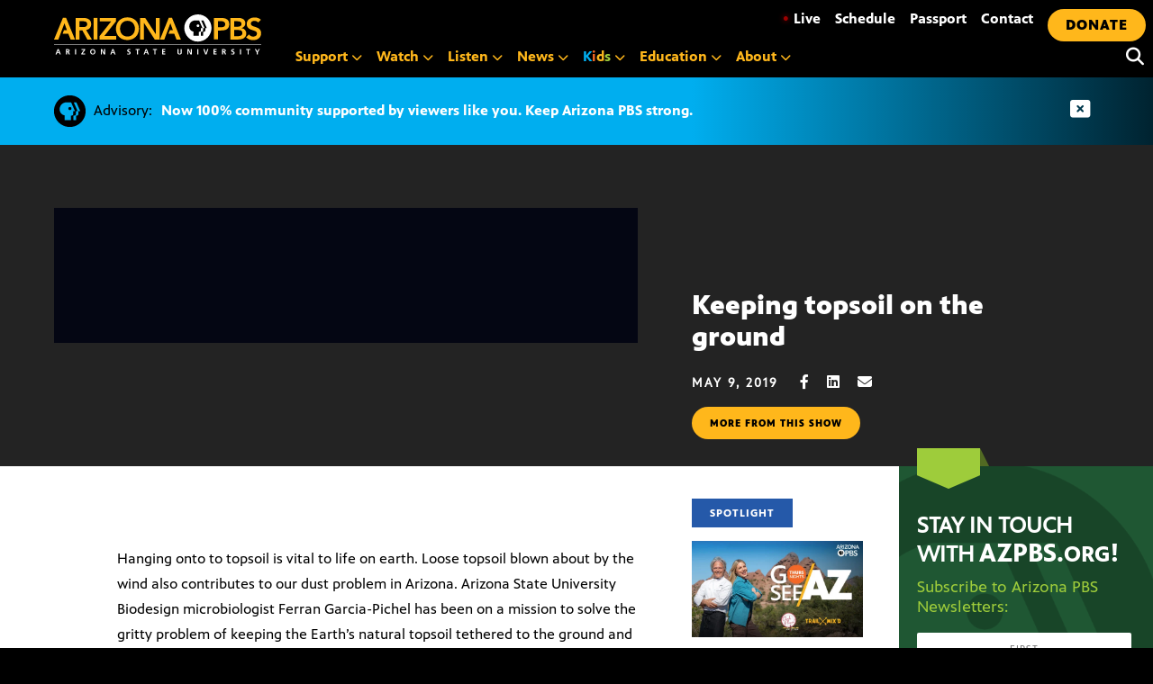

--- FILE ---
content_type: text/html; charset=utf-8
request_url: https://video.azpbs.org/partnerplayer/Rolxa4Pj_MW7oHxwXIHyXA==/?autoplay=false&start=1115&end=0&chapterbar=false&topbar=false&endscreen=true
body_size: 3421
content:



<!doctype html>
<html class="" lang="en-US">
<head>
  <title>Video:
    05-09-19 Senator Paul Boyer, Counterfeit Oxycodone, Topsoil
    | Watch
    Arizona Horizon
    Online | PBS
  </title>
  <meta charset="utf-8">
  <meta name="viewport" content="width=device-width, initial-scale=1">
  
    <link href="https://vjs.zencdn.net/7.21.4/video-js.min.css" rel="stylesheet" />
  

  <style>
    @font-face {
      font-family: 'PBS Sans';
      font-weight: 400;
      /* stylelint-disable */
      src: url('https://www-tc.pbs.org/pbsfonts/v1.2/PBSSans.woff2') format('woff2'),
        url('https://www-tc.pbs.org/pbsfonts/v1.2/PBSSans.woff') format('woff');
      /* stylelint-enable */
      font-display: swap;
    }

    @font-face {
      font-family: 'PBS Sans';
      font-weight: 700;
      /* stylelint-disable */
      src: url('https://www-tc.pbs.org/pbsfonts/v1.2/PBSSans-Bold.woff2') format('woff2'),
        url('https://www-tc.pbs.org/pbsfonts/v1.2/PBSSans-Bold.woff') format('woff');
      /* stylelint-enable */
      font-display: swap;
    }

    /* custom properties for use in HTML partials */
    :root {
      --onyx: #040613;
      --midnight: #000525;
      --white: #ffffff;
      --fog: #eef0f5;
      --cloud: #f6f8fa;
      --yellow: #ffcf00;
      --yellow-darken-20: #cca600;
      --light-blue: #486cd8;
      --light-blue-darken-20: #3a56ad;
      --duration: 300ms;
      --easing: ease-in;

      @media (prefers-reduced-motion: reduce) {
        --duration: 0;
      }

      background-color: var(--onyx);
      color: var(--white);
      font-family: "PBS Sans", sans-serif;

      * {
        box-sizing: border-box;
        margin: 0;
        padding: 0;
      }
    }
  </style>

  
  <link rel="stylesheet" href="/static-files/build/main_videojs.cd63938a8ee132a6ebc4.d23a5dd80a53.css">
  
</head>

<body>
  
    

<div class="page-wrap">
	<div id="mount-root" class="player-wrap"></div>
</div>


<script>
	window.staticUrl = "/static-files/";
	window.contextBridge = {"player_type": "partner_player", "callsign": null, "user_id": "", "user_passport_status": "", "station_id": null, "country_id": "", "viewing_history": {}, "player_framework": "Video.js", "player_framework_version": "7.21.4", "player_version": "unknown", "ga4_measurement_id": "G-QCNNW9XL0J", "ga4_player_name": "GA Partner Player", "features": {"pbs_internal_disable_geolocation_livestreams": false}};
	window.videoBridge = {"availability": "available", "encodings": ["https://urs.pbs.org/redirect/23d36b388f514f739c31cceaaeb5bc6c/", "https://urs.pbs.org/redirect/3fa0b1012da743edab885e514a897936/"], "has_hls_encodings": true, "has_mp4_encodings": true, "cc": {"Caption-SAMI": "https://ga.video.cdn.pbs.org/captions/arizona-horizon/f7e927d3-c689-4490-9031-d42e13487371/captions/QcfDMf_caption.sami", "DFXP": "https://ga.video.cdn.pbs.org/captions/arizona-horizon/f7e927d3-c689-4490-9031-d42e13487371/captions/BLPZPD_caption.dfxp", "SRT": "https://ga.video.cdn.pbs.org/captions/arizona-horizon/f7e927d3-c689-4490-9031-d42e13487371/captions/S2v2oA_caption.srt", "WebVTT": "https://ga.video.cdn.pbs.org/captions/arizona-horizon/f7e927d3-c689-4490-9031-d42e13487371/captions/tlla4a_caption.vtt"}, "cc_multiple_languages": [{"url": "https://ga.video.cdn.pbs.org/captions/arizona-horizon/f7e927d3-c689-4490-9031-d42e13487371/captions/QcfDMf_caption.sami", "primary": true, "profile": "Caption-SAMI", "language": "en"}, {"url": "https://ga.video.cdn.pbs.org/captions/arizona-horizon/f7e927d3-c689-4490-9031-d42e13487371/captions/BLPZPD_caption.dfxp", "primary": true, "profile": "DFXP", "language": "en"}, {"url": "https://ga.video.cdn.pbs.org/captions/arizona-horizon/f7e927d3-c689-4490-9031-d42e13487371/captions/S2v2oA_caption.srt", "primary": true, "profile": "SRT", "language": "en"}, {"url": "https://ga.video.cdn.pbs.org/captions/arizona-horizon/f7e927d3-c689-4490-9031-d42e13487371/captions/tlla4a_caption.vtt", "primary": true, "profile": "WebVTT", "language": "en"}], "can_play_preroll": true, "image_url": "https://image.pbs.org/video-assets/XNzIgoK-asset-mezzanine-16x9-I681o50.jpg", "chapters": [], "program": {"title": "Arizona Horizon", "slug": "arizona-horizon", "producer": "KAET"}, "related_videos": [{"id": 3105897511, "title": "Season 6 Official Preview", "images": {"mezzanine": "https://image.pbs.org/video-assets/3qF3SGc-asset-mezzanine-16x9-Dlz6bBe.jpg"}, "program": {"audience": [{"scope": "national", "station": null}], "display_episode_number": true, "franchise": {"slug": "masterpiece", "title": "Masterpiece", "cid": "e08bf78d-e6a3-44b9-b356-8753d01c7327", "resource_type": "franchise", "funder_message": "Funding for MASTERPIECE is provided by <a href=\"https://ad.doubleclick.net/ddm/clk/567834075;375572083;u\" target=\"_blank\">Viking</a> and <a href=\"https://www.raymondjames.com/wealth-management/life-well-planned?utm_source=masterpiece&utm_medium=display&utm_campaign=2024-entruster&utm_content=video\" target=\"blank\">Raymond James</a> with additional support from public television viewers and contributors to The MASTERPIECE Trust, created to help ensure the series\u2019 future."}, "seasons_count": 6, "slug": "miss-scarlet-duke", "title": "Miss Scarlet", "tracking_ga_event": "UA-3988763-2", "tracking_ga_page": "UA-3988763-1", "cid": "e5eddbe6-458b-451d-af75-cc278553a237", "resource_type": "show", "funder_message": "Funding for MASTERPIECE is provided by Viking and Raymond James with additional support from public television viewers and contributors to The MASTERPIECE Trust, created to help ensure the series\u2019 future."}, "slug": "season-6-official-preview-pufiqv"}, {"id": 3104420972, "title": "Season 6 Preview", "images": {"mezzanine": "https://image.pbs.org/video-assets/nBklROg-asset-mezzanine-16x9-LfP22P7.jpg"}, "program": {"audience": [{"scope": "national", "station": null}], "display_episode_number": true, "franchise": {"slug": "masterpiece", "title": "Masterpiece", "cid": "e08bf78d-e6a3-44b9-b356-8753d01c7327", "resource_type": "franchise", "funder_message": "Funding for MASTERPIECE is provided by <a href=\"https://ad.doubleclick.net/ddm/clk/567834075;375572083;u\" target=\"_blank\">Viking</a> and <a href=\"https://www.raymondjames.com/wealth-management/life-well-planned?utm_source=masterpiece&utm_medium=display&utm_campaign=2024-entruster&utm_content=video\" target=\"blank\">Raymond James</a> with additional support from public television viewers and contributors to The MASTERPIECE Trust, created to help ensure the series\u2019 future."}, "seasons_count": 6, "slug": "all-creatures-great-and-small", "title": "All Creatures Great and Small", "tracking_ga_event": "UA-3988763-2", "tracking_ga_page": "UA-3988763-1", "cid": "0cad3e07-9f47-47b2-bd44-efb4d8d41363", "resource_type": "show", "funder_message": "Funding for MASTERPIECE is provided by Viking and Raymond James with additional support from public television viewers and contributors to The MASTERPIECE Trust, created to help ensure the series\u2019 future."}, "slug": "season-6-preview-ggkbws"}, {"id": 3106686689, "title": "Season 1 Preview", "images": {"mezzanine": "https://image.pbs.org/video-assets/LKFlapw-asset-mezzanine-16x9-b6nzoDf.jpg"}, "program": {"audience": [{"scope": "national", "station": null}], "display_episode_number": true, "franchise": null, "seasons_count": 1, "slug": "bookish", "title": "Bookish", "tracking_ga_event": "", "tracking_ga_page": "", "cid": "17ca3fe6-1275-4f8e-9b50-51c5b3ff2556", "resource_type": "show", "funder_message": ""}, "slug": "season-1-preview-lhiro4"}], "related_accessibility_videos": [], "member_stations": [], "video_type": "full_length", "id": "3028713057", "cid": "f7e927d3-c689-4490-9031-d42e13487371", "slug": "05-09-19-senator-paul-boyer-counterfeit-oxycodone-topsoil-lfsksh", "title": "05-09-19 Senator Paul Boyer, Counterfeit Oxycodone, Topsoil", "short_description": "Senator Paul Boyer responds to being deemed out of order, Counterfeit Drugs, Topsoil", "long_description": "State senator Paul Boyer has said he will not vote on his party\u2019s budget until his bill allowing more time for child victims of sex abuse to sue their assailants is given a hearing. The Drug Enforcement Administration office seized 30,000 fentanyl pills that were marked to look like oxycodone pills last year. We'll look into research on keeping topsoil on the ground during Arizona dust storms.", "series_info": "Season 2019 Episode 96", "duration": 1740, "air_date": "2019-05-09T00:00:00-04:00", "air_date_formatted": "May 9th, 2019", "expire_date": null, "rating": null, "is_mvod": false, "is_playable": true, "allow_embed": true, "trick_play_file": "https://ga.video.cdn.pbs.org/trick_play/arizona-horizon/f7e927d3-c689-4490-9031-d42e13487371/05-09-19-senator-paul-boyer-counterfeit-oxycodone-topsoil-f7e9-sprites_trick_play.vtt", "short_common_name": "", "full_common_name": null, "station_color_logo": null, "donation_url": null, "passport_url": null, "passport_learn_more_url": null, "dvd_link": null, "itunes_link": null, "has_drm": false, "GA_events_codes": ["UA-7759826-2"], "GA_national_codes": ["UA-1996666-7"]};
</script>


<script src="https://vjs.zencdn.net/7.21.4/video.min.js"></script>








<script src="//imasdk.googleapis.com/js/sdkloader/ima3.js"> </script>


<script src="https://src.litix.io/videojs/4/videojs-mux.js" async></script>


<script async src="https://www.googletagmanager.com/gtag/js?id=G-QCNNW9XL0J"></script>
<script>
  window.dataLayer = window.dataLayer || [];
  window.gtag = function(){dataLayer.push(arguments);}
  gtag('js', new Date());
  
  gtag('set', {
    'cookie_flags': 'SameSite=None;Secure'
  });
  gtag('config', "G-QCNNW9XL0J", {
    'send_page_view': false,
    'cookie_update': false,
  });
</script>


<script src="/static-files/build/main_videojs.cd63938a8ee132a6ebc4.08bc14bed0f6.js"></script>

  
</body>
</html>
